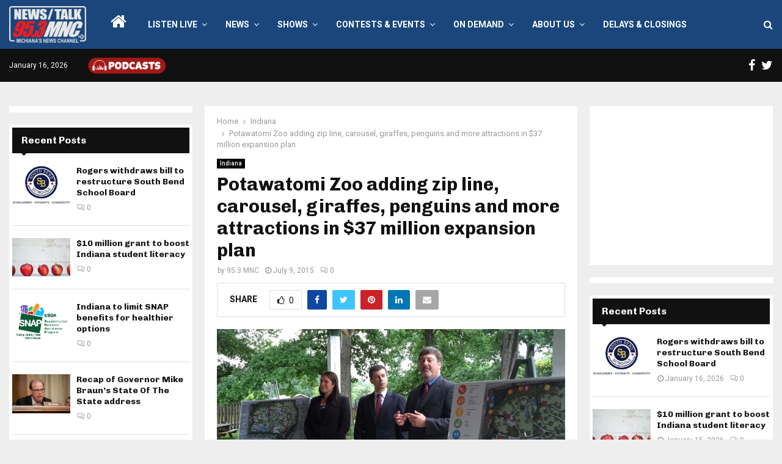

--- FILE ---
content_type: text/html; charset=utf-8
request_url: https://www.google.com/recaptcha/api2/aframe
body_size: 268
content:
<!DOCTYPE HTML><html><head><meta http-equiv="content-type" content="text/html; charset=UTF-8"></head><body><script nonce="xpNt_N5JOyNXKAsBW9BG1g">/** Anti-fraud and anti-abuse applications only. See google.com/recaptcha */ try{var clients={'sodar':'https://pagead2.googlesyndication.com/pagead/sodar?'};window.addEventListener("message",function(a){try{if(a.source===window.parent){var b=JSON.parse(a.data);var c=clients[b['id']];if(c){var d=document.createElement('img');d.src=c+b['params']+'&rc='+(localStorage.getItem("rc::a")?sessionStorage.getItem("rc::b"):"");window.document.body.appendChild(d);sessionStorage.setItem("rc::e",parseInt(sessionStorage.getItem("rc::e")||0)+1);localStorage.setItem("rc::h",'1768550554482');}}}catch(b){}});window.parent.postMessage("_grecaptcha_ready", "*");}catch(b){}</script></body></html>